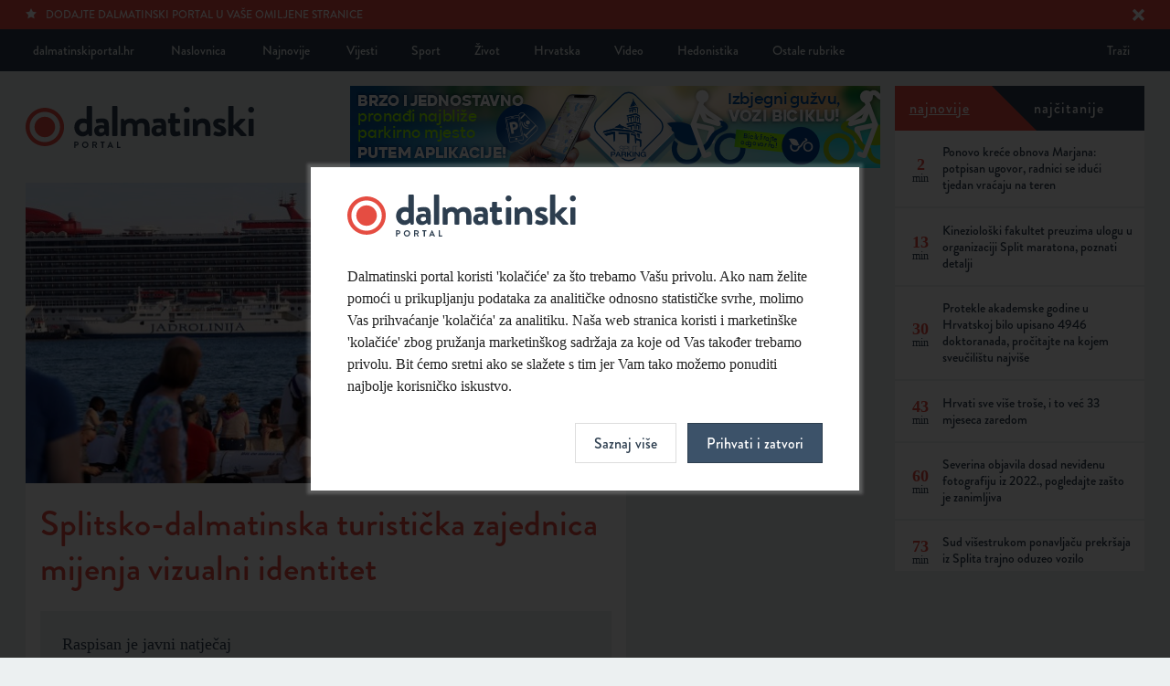

--- FILE ---
content_type: text/html; charset=UTF-8
request_url: https://dalmatinskiportal.hr/turizam/splitsko-dalmatinska-turisticka-zajednica-mijenja-vizualni-identitet/180903
body_size: 5772
content:
<!DOCTYPE html>
<html lang="hr">
<head>
    <meta charset="utf-8">
    <base href="https://dalmatinskiportal.hr/" />
    
        <title>Splitsko-dalmatinska turistička zajednica mijenja vizualni identitet | Dalmatinski portal</title>
        <meta property="fb:app_id" content="344451899631826"/>
        <meta name="description" content="Raspisan je javni natječaj">

		<meta itemprop="name" content="Splitsko-dalmatinska turistička zajednica mijenja vizualni identitet" />
		<meta itemprop="description" content="Raspisan je javni natječaj" />
		<meta itemprop="image" content="https://dalmatinskiportal.hr/sadrzaj/vijesti/velika/2023-06-18-07-59-5697-.jpg" />

		<meta property="og:title" content="Splitsko-dalmatinska turistička zajednica mijenja vizualni identitet" />
		<meta property="og:description" content="Raspisan je javni natječaj" />
		<meta property="og:image" content="https://dalmatinskiportal.hr/sadrzaj/vijesti/velika/2023-06-18-07-59-5697-.jpg" />
		<meta property="og:site_name" content="Dalmatinski portal"/>
		<meta property="og:type" content="article" />
		<meta property="og:url" content="https://dalmatinskiportal.hr/turizam/splitsko-dalmatinska-turisticka-zajednica-mijenja-vizualni-identitet/180903" />


		<meta name="twitter:site" content="@DalmatinskiP"/>
		<meta name="twitter:creator" content="@DalmatinskiP"/>
		<meta name="twitter:card" content="summary_large_image"/>
		<meta name="twitter:url" content="https://dalmatinskiportal.hr/turizam/splitsko-dalmatinska-turisticka-zajednica-mijenja-vizualni-identitet/180903" />
		<meta name="twitter:title" content="Splitsko-dalmatinska turistička zajednica mijenja vizualni identitet" />
		<meta name="twitter:description" content="Raspisan je javni natječaj /cc @DalmatinskiP" />
		<meta name="twitter:image:src" content="https://dalmatinskiportal.hr/sadrzaj/vijesti/velika/2023-06-18-07-59-5697-.jpg">

    <meta property="fb:app_id" content="1750267398634900" />
    <meta name="keywords" content="Dalmatinskiportal, Dalmacija, Split, novosti, vijesti, sport, Hajduk">
    <meta name="viewport" content="width=device-width" />
    <meta http-equiv="X-UA-Compatible" content="IE=edge">
    <link rel="shortcut icon" href="assets/layout/about/favicon.ico"/>
    <link rel="apple-touch-icon" href="assets/layout/about/touch_icon.png">
    <link rel="stylesheet" href="/assets/css/style.css?v=2022-11-16-17-10-09">
    <script src="//use.typekit.net/sdv7ryj.js"></script>
    <script>try{Typekit.load();}catch(e){}</script>
    <link rel="alternate" type="application/rss+xml" title="Dalmatinski portal - Vijesti" href="https://dalmatinskiportal.hr/sadrzaj/rss/vijesti.xml" />
    <link rel="alternate" type="application/rss+xml" title="Dalmatinski portal - Vijesti o Hajduku" href="https://dalmatinskiportal.hr/sadrzaj/rss/hajduk.xml" />
    
		<script src="https://ajax.googleapis.com/ajax/libs/jquery/1.10.2/jquery.min.js"></script>
	
<!-- Google tag (gtag.js) -->
<script async src="https://www.googletagmanager.com/gtag/js?id=G-7K2DPX7SFW"></script>
<script>
  window.dataLayer = window.dataLayer || [];
  function gtag(){dataLayer.push(arguments);}
  gtag('js', new Date());

  gtag('config', 'G-7K2DPX7SFW');
</script>
<script type="text/javascript">
!function(){"use strict";function e(e){var t=!(arguments.length>1&&void 0!==arguments[1])||arguments[1],c=document.createElement("script");c.src=e,t?c.type="module":(c.async=!0,c.type="text/javascript",c.setAttribute("nomodule",""));var n=document.getElementsByTagName("script")[0];n.parentNode.insertBefore(c,n)}!function(t,c){!function(t,c,n){var a,o,r;n.accountId=c,null!==(a=t.marfeel)&&void 0!==a||(t.marfeel={}),null!==(o=(r=t.marfeel).cmd)&&void 0!==o||(r.cmd=[]),t.marfeel.config=n;var i="https://sdk.mrf.io/statics";e("".concat(i,"/marfeel-sdk.js?id=").concat(c),!0),e("".concat(i,"/marfeel-sdk.es5.js?id=").concat(c),!1)}(t,c,arguments.length>2&&void 0!==arguments[2]?arguments[2]:{})}(window,6408,{} /* Config */)}();
</script>
</head>
<body>

		
<!--[if lt IE 7]>
	<p class="chromeframe">Vaš preglednik je <strong>zastario</strong>. Zbog svoje sigurnosti, <a href="http://browsehappy.com/" target="_blank">nadogradite svoj preglednik</a> ili barem <a href="http://www.google.com/chromeframe/?redirect=true" target="_blank">aktivirajte Google Chrome Frame</a>.</p>
<![endif]-->
<noscript>
	<p class="chromeframe">Vaš preglednik ne podržava JavaScript koji je potreban za pregled stranice. Uključite JavaScript ili <a href="https://browsehappy.com/" target="_blank">nadogradite svoj preglednik</a>.</p>
</noscript>
<div class="accept-cookies-modal">
    <form action="/prihvati-kolacice?returnUrl=/turizam/splitsko-dalmatinska-turisticka-zajednica-mijenja-vizualni-identitet/180903" method="post" class="accept-cookies">
        <div class="logo"></div>
        <p>Dalmatinski portal koristi 'kolačiće' za što trebamo Vašu privolu. Ako nam želite pomoći u prikupljanju podataka za analitičke odnosno statističke svrhe, molimo Vas prihvaćanje 'kolačića' za analitiku. Naša web stranica koristi i marketinške 'kolačiće' zbog pružanja marketinškog sadržaja za koje od Vas također trebamo privolu. Bit ćemo sretni ako se slažete s tim jer Vam tako možemo ponuditi najbolje korisničko iskustvo.</p>
        <div style="display: none" id="CookiesModalDetails">
            <div class="form-group">
                <input type="checkbox" id="funkcionalni" name="kolacici[]" value="funkcionalni" class="form-control"
                       checked>
                <label for="funkcionalni">Slažem se s uporabom funkcionalnih kolačića.</label>
            </div>
            <div class="form-group">
                <input type="checkbox" id="analiticki" name="kolacici[]" value="analiticki" class="form-control" checked>
                <label for="analiticki">Slažem se s uporabom analitičkih kolačića.</label>
            </div>
            <div class="form-group">
                <input type="checkbox" id="marketinski" name="kolacici[]" value="marketinski" class="form-control" checked>
                <label for="marketinski">Slažem se s uporabom marketinških kolačića.</label>
            </div>

            <p>Više informacija možete pročitati u <a href="/pravila-privatnosti">Pravilima privatnosti</a>.</p>
        </div>

        <div class="actions">
            <input type="hidden" name="kolacic_poslan" value="1">
            <a class="btn" id="CookiesModalShowMoreBtn" onclick="CookiesModalShowDetails()">Saznaj više</a>
            <button type="submit" class="btn blue">Prihvati i zatvori</button>
        </div>
    </form>
    <script>
        function CookiesModalShowDetails() {
            document.getElementById("CookiesModalDetails").style.display = "block";
            document.getElementById("CookiesModalShowMoreBtn").style.display = "none";
        }
    </script>
</div>

    <div class="page_wrapper open_news">
        <nav class="top_navigation">
            <div class="container">
							
        <a id="meni_mob"></a>

        <div class="links left">
            <a href="naslovnica">dalmatinskiportal.hr</a>
            <a href="naslovnica" class="naslovnica">Naslovnica</a>
            <a href="najnovije">Najnovije</a>

            <a href="vijesti">Vijesti</a><a href="sport">Sport</a><a href="zivot">Život</a><a href="hrvatska">Hrvatska</a><a href="video">Video</a><a href="hedonistika">Hedonistika</a><div class="dropdown-holder"><a class="dropdown-btn">Ostale rubrike</a><div class="dropdown"><a href="energija-i-ekologija">Energija i ekologija</a><a href="1-na-10">1 na 10</a><a href="vjencanje">Vjenčanje</a><a href="nekretnine">Nekretnine</a><a href="sport-365">Sport 365</a><a href="turizam" class="active">Turizam</a><a href="svijet">Svijet</a><a href="zdravlje">Zdravlje</a><a href="gastro">Gastro</a>
        </div>
        </div>
        </div>
        <div class="links right">
            <a href="trazilica" class="pull-right">Traži</a>
        </div>            </div>
        </nav><!-- /.top_navigation-->

        <div class="container">
					        </div>

        <div class="container">

            <div class="container_inner articles_grid">

							<header class="main_header">

            <div class="logo_part">
                <a href="naslovnica" class="logo"></a>
            </div>

    
                    <div class="banner " id="banner_112">
                        <a href="https://www.splitparking.hr/smart-splitparking" target="_blank" data-ad="112-turizam" class="ad-click-banner">
                            <img src="sadrzaj/baneri/veliki/2024-06-19-14-17-9469-.png" />
                        </a>
                        
                    </div>
        </header><!-- /.main_header -->
        <div class="clearfix"></div>
        
                <div class="clearfix"></div>

                <section class="open_article">

                    <div class="open_article_content">
                        <div class="image">
													<span class="photo_author">Foto: Veljko Martinović</span>
                            <img src="https://dalmatinskiportal.hr/sadrzaj/vijesti/velika/2023-06-18-07-59-5697-.jpg"
                                 alt="Splitsko-dalmatinska turistička zajednica mijenja vizualni identitet"
                                 title=" | Autor: Veljko Martinović"/>
                        </div><!-- /.image -->

											
                        <div class="info">
                            <h1 class="title">Splitsko-dalmatinska turistička zajednica mijenja vizualni identitet</h1>
													<!-- Your share button code -->
							<div class="top-social">
								<div class="fb-share-button" data-href="https://dalmatinskiportal.hr/turizam/splitsko-dalmatinska-turisticka-zajednica-mijenja-vizualni-identitet/180903"  data-share="true" data-layout="button_count"></div>
								<div class="options">
									<div class="article_sharing">
			                           <div class="addthis_native_toolbox"></div>
			                        </div>
	                            </div>
                            </div>                            <h2 class="subtitle">Raspisan je javni natječaj</h2>
                        </div><!-- /.info -->

                        <div class="txt" id="textVijesti">
													<div class="hidden" id="inArticleBanners">                            <div class="banner-placeholder-wrapper interscroler" data-position="1"
                                 data-interscroler="true" data-category="12"></div><input type="hidden" value="3" id="displayBanners"></div><p><span style="background-color: initial;">Turistička zajednica Splitsko-dalmatinske županije jučer je raspisala javni natječaj za izradu novoga dizajna vizualnoga identiteta. Svrha ovoga natječaja je definiranje kreativne vizije TZ SDŽ te brendiranje Srednje Dalmacije kao autentične i prepoznatljive destinacije.</span><br></p><p>Na natječaj se mogu javiti profesionalni dizajneri - samostalni autori ili kreativni timovi, a rok za zaprimanje radova je 25. listopada 2023. Ocjenjivački tim od sedam članova donijet će odluku o najboljem idejnom rješenju, kao i o dodjeli novčanih nagrada za prva tri mjesta, a objava rezultata predviđena je 31. prosinca 2023.</p><p>Sve ostale informacije o natječaju možete pronaći <a href="https://www.dalmatia.hr/hr/priopcenja/javni-natjecaj-za-dizajn-vizualnog-identitetaturisticke-zajednice-splitsko-dalmatinske-zupanije" target="_blank">ovdje</a>.</p>						
								<!-- Your share button code -->
								<div class="fb-share-button" data-href="https://dalmatinskiportal.hr/turizam/splitsko-dalmatinska-turisticka-zajednica-mijenja-vizualni-identitet/180903" data-title="Splitsko-dalmatinska turistička zajednica mijenja vizualni identitet" data-share="true" data-layout="button_count">
								</div>
                                <div class="options">								
                                    <div class="article_sharing">
                                        <div class="addthis_native_toolbox"></div>
                                    </div>
                                    <div class="clearfix"></div>
                                </div><div class="article_date"><b>P. I.</b> | 19. 09. 2023. | 14:21h</div>                        </div><!-- /.txt -->

                                                    <div class="midas-widget-holder">
                                <div id="midasWidget__911"></div>
                                <div id="midasWidget__10037"></div>
                            </div>

											                          <div class="your_emotion">
                              <span class="title">Vaša reakcija na temu</span>

                                                        </div><!-- /.your_emotion-->
												
                                                <div class="midas-widget-holder"><div id="midasWidget__236"></div></div>
												

                        
											
											
                    </div><!-- /.open_article_content -->

                    <div class="open_article_right">
                                            </div><!-- /.open_article_right -->

                </section><!-- /.open_article -->

                <div class="clearfix"></div>

							
            </div><!-- /.articles_grd-->

                <div class="right_flyout">
        <div class="holder">
            <div class="social" id="najnovijeNajcitanije">
                <nav class="navigation multiple najnovije">
                    <a class="active" data-content="najnovije"><span>Najnovije</span></a>
                    <a data-content="najcitanije"><span>Najčitanije</span></a>
                </nav>
                <section class="split_now activated najnovije-najcitanije hidden" id="najcitanije">
									                </section>

                <section class="split_now activated najnovije-najcitanije" id="najnovije">
									
	    <a href="/vijesti/ponovo-krece-obnova-marjana--potpisan-ugovor--radnici-se-iduci-tjedan-vracaju-na-teren/259930" class="status">
            <div class="content with-date">
                <span class="date"><strong>2<i>min</i></strong></span>
                <span class="author">Ponovo kreće obnova Marjana: potpisan ugovor, radnici se idući tjedan vraćaju na teren</span>
            </div>
            <div class="clearfix"></div>
        </a>
	    
	    <a href="/sport-365/kinezioloski-fakultet-preuzima-ulogu-u-organizaciji-split-maratona--poznati-detalji/259928" class="status">
            <div class="content with-date">
                <span class="date"><strong>13<i>min</i></strong></span>
                <span class="author">Kineziološki fakultet preuzima ulogu u organizaciji Split maratona, poznati detalji</span>
            </div>
            <div class="clearfix"></div>
        </a>
	    
	    <a href="/hrvatska/protekle-akademske-godine-u-hrvatskoj-bilo-upisano-4946-doktoranada--procitajte-na-kojem-sveucilistu-najvise/259927" class="status">
            <div class="content with-date">
                <span class="date"><strong>30<i>min</i></strong></span>
                <span class="author">Protekle akademske godine u Hrvatskoj bilo upisano 4946 doktoranada, pročitajte na kojem sveučilištu najviše</span>
            </div>
            <div class="clearfix"></div>
        </a>
	    
	    <a href="/hrvatska/hrvati-sve-vise-trose--i-to-vec-33-mjeseca-zaredom-/259926" class="status">
            <div class="content with-date">
                <span class="date"><strong>43<i>min</i></strong></span>
                <span class="author">Hrvati sve više troše, i to već 33 mjeseca zaredom </span>
            </div>
            <div class="clearfix"></div>
        </a>
	    
	    <a href="/zivot/severina-objavila-dosad-nevidenu-fotografiju-iz-2022-pogledajte-zasto-je-zanimljiva/259925" class="status">
            <div class="content with-date">
                <span class="date"><strong>60<i>min</i></strong></span>
                <span class="author">Severina objavila dosad neviđenu fotografiju iz 2022., pogledajte zašto je zanimljiva</span>
            </div>
            <div class="clearfix"></div>
        </a>
	    
	    <a href="/vijesti/sud-visestrukom-ponavljacu-prekrsaja-iz-splita-trajno-oduzeo-vozilo/259924" class="status">
            <div class="content with-date">
                <span class="date"><strong>73<i>min</i></strong></span>
                <span class="author">Sud višestrukom ponavljaču prekršaja iz Splita trajno oduzeo vozilo</span>
            </div>
            <div class="clearfix"></div>
        </a>
	    
	    <a href="/vijesti/muskarac-zadobio-teske-opekline-u-kuci-na-trogirskom-podrucju-nema-elemenata-kaznenog-djela-/259923" class="status">
            <div class="content with-date">
                <span class="date"><strong>85<i>min</i></strong></span>
                <span class="author">Muškarac zadobio teške opekline u kući na trogirskom području: 'Nema elemenata kaznenog djela'</span>
            </div>
            <div class="clearfix"></div>
        </a>
	    
	    <a href="/zivot/video-nema-cega-nema-u-noci-muzeja-od-vr-zarona-i-sherlock-potrage-do-poklona-i-poznatih-lica/259922" class="status">
            <div class="content with-date">
                <span class="date"><strong>95<i>min</i></strong></span>
                <span class="author">VIDEO Nema čega nema u Noći muzeja - od VR zarona i Sherlock potrage do poklona i poznatih lica</span>
            </div>
            <div class="clearfix"></div>
        </a>
	    
	    <a href="/vijesti/policija-sinoc-oduzela-cetiri-vozila-na-podrucju-splita-i-kastela/259921" class="status">
            <div class="content with-date">
                <span class="date"><strong>111<i>min</i></strong></span>
                <span class="author">Policija sinoć oduzela četiri vozila na području Splita i Kaštela</span>
            </div>
            <div class="clearfix"></div>
        </a>
	    
	    <a href="/vijesti/vozio-unatoc-zabrani--bjezao-policiji-u-splitu--odbio-testiranje-na-droge-pa-zavrsio-u-zatvoru/259920" class="status">
            <div class="content with-date">
                <span class="date"><strong>117<i>min</i></strong></span>
                <span class="author">Vozio unatoč zabrani, bježao policiji u Splitu, odbio testiranje na droge pa završio u zatvoru</span>
            </div>
            <div class="clearfix"></div>
        </a>
	                    </section>
            </div>

            <div class="clearfix"></div>

            <div class="all_banners" id="baner_category_1">
							            </div><!-- /.all_banners-->
        </div>
    </div>

	
        </div><!-- /.container-->

        
        <footer class="main_footer">
            <div class="container">
							
            <div class="links left">
                <a href="trazilica">Traži</a>
            </div>

            <div class="links right">
                <a href="trazilica" class="show-sm">Traži</a>
                <a href="https://twitter.com/DalmatinskiP" target="_blank">Twitter</a>
                <a href="https://www.facebook.com/dalmatinskiportal" target="_blank">Facebook</a>
                <a href="marketing">Marketing</a>
                <a href="kontakt">Kontakt</a>
                <a href="impressum">Impressum</a>
                <a href="pravila-privatnosti">Pravila privatnosti</a>
            </div>
            <div class="clearfix"></div>
                  </div>
        </footer><!-- /.main_footer-->

    </div><!-- /.page_wrapper-->

	
    <script src="/assets/js/min/script-min.js?v=2022-11-16-17-10-10"></script>
        <div class="popupBannerWrapper" data-category="vijest"></div>
    <script>
        $(function () {
            $("#baner_category_1").clone().appendTo("#baner_category_1_target");
            $('.fancybox').magnificPopup({
                type: 'image',
                gallery: {
                    enabled: true
                }
            });
					article_emotions(180903, "");        });
    </script>


    <script defer src="https://static.cloudflareinsights.com/beacon.min.js/vcd15cbe7772f49c399c6a5babf22c1241717689176015" integrity="sha512-ZpsOmlRQV6y907TI0dKBHq9Md29nnaEIPlkf84rnaERnq6zvWvPUqr2ft8M1aS28oN72PdrCzSjY4U6VaAw1EQ==" data-cf-beacon='{"version":"2024.11.0","token":"99e16161b3bf44c0ab8bb5ed5c2d0be3","r":1,"server_timing":{"name":{"cfCacheStatus":true,"cfEdge":true,"cfExtPri":true,"cfL4":true,"cfOrigin":true,"cfSpeedBrain":true},"location_startswith":null}}' crossorigin="anonymous"></script>
</body>
    </html>
	